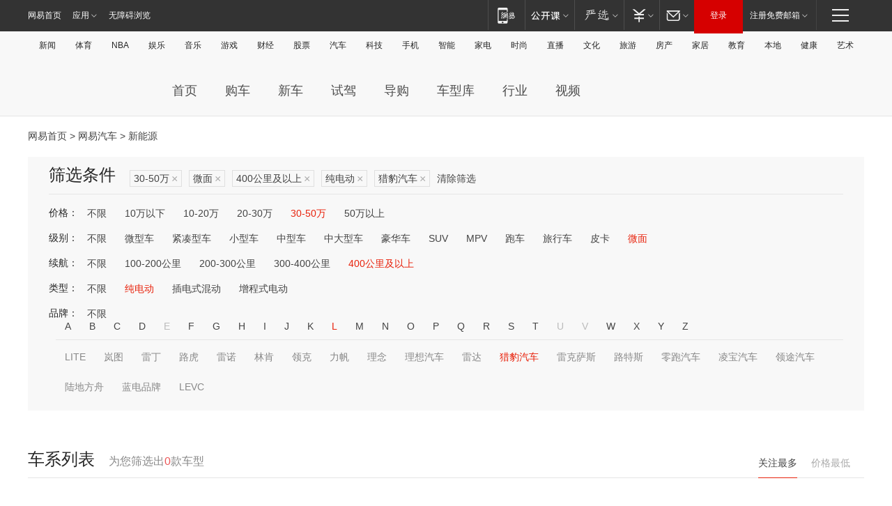

--- FILE ---
content_type: text/html;charset=GBK
request_url: http://product.auto.163.com/search_energy/brandName=1657@duration=above400@energy=electric@price=30-50@type=mb/
body_size: 13844
content:
<!DOCTYPE HTML>
<!--[if IE 6 ]> <html id="ne_wrap" class="ne_ua_ie6 ne_ua_ielte8"> <![endif]-->
<!--[if IE 7 ]> <html id="ne_wrap" class="ne_ua_ie7 ne_ua_ielte8"> <![endif]-->
<!--[if IE 8 ]> <html id="ne_wrap" class="ne_ua_ie8 ne_ua_ielte8"> <![endif]-->
<!--[if IE 9 ]> <html id="ne_wrap" class="ne_ua_ie9"> <![endif]-->
<!--[if (gte IE 10)|!(IE)]><!--> <html id="ne_wrap"> <!--<![endif]-->
<head>
    <meta charset="gbk">
    <title>新能源_网易汽车</title>
    <link rel="dns-prefetch" href="//static.ws.126.net">
    <meta name="keywords" content="汽车,汽车网,买车,购车,评测,导购,报价,对比,口碑,汽车报价,国产汽车,大众汽车,丰田汽车,本田汽车,日产汽车," />
    <meta name="description" content="网易汽车_易乐车生活:为您提供最新最全汽车导购,汽车报价,汽车图片,汽车行情,汽车试驾,汽车评测,是服务于购车人群的汽车资讯门户" />
    <script>!function(){window.isNs9=document.documentElement.className.indexOf('ns9')!=-1,nsClsName=' ns12';if(isNs9){return};if(/\?narrow/.test(location.search)||screen.width/10<128&&document.documentElement.clientWidth==screen.width){isNs9=true;nsClsName=' ns9';}document.documentElement.className+=nsClsName;}()</script>
<link href="https://static.ws.126.net/163/f2e/auto/auto.base.2021.css?v7" rel="stylesheet" />
<script src="//static.ws.126.net/163/frontend/libs/antanalysis.min.js"></script>
<script src="//static.ws.126.net/163/frontend/antnest/NTM-3LSDEVVJ-1.js" async="async"></script>
<script src="//static.ws.126.net/f2e/lib/js/ne.js"></script>
<script src="//static.ws.126.net/cnews/js/ntes_jslib_1.x.js" charset="gb2312"></script>
<link href="//static.ws.126.net/163/f2e/auto/product_pc/elec_search//static/css/elec_search.css?ipzgcq" rel="stylesheet"/>
</head>
<body>
<!-- 公共黑色顶部 -->
<!-- /special/ntes_common_model/nte_commonnav2019.html -->



<link rel="stylesheet" href="https://static.ws.126.net/163/f2e/commonnav2019/css/commonnav_headcss-fad753559b.css"/>
<!-- urs -->
<script _keep="true" src="https://urswebzj.nosdn.127.net/webzj_cdn101/message.js" type="text/javascript"></script>
<div class="ntes_nav_wrap" id="js_N_NTES_wrap">
  <div class="ntes-nav" id="js_N_nav">
    <div class="ntes-nav-main clearfix">
            <div class="c-fl" id="js_N_nav_left">
        <a class="ntes-nav-index-title ntes-nav-entry-wide c-fl" href="https://www.163.com/" title="网易首页">网易首页</a>
        <!-- 应用 -->
        <div class="js_N_navSelect ntes-nav-select ntes-nav-select-wide ntes-nav-app  c-fl">
          <a href="https://www.163.com/#f=topnav" class="ntes-nav-select-title ntes-nav-entry-bgblack JS_NTES_LOG_FE">应用
            <em class="ntes-nav-select-arr"></em>
          </a>
          <div class="ntes-nav-select-pop">
            <ul class="ntes-nav-select-list clearfix">
              <li>
                <a href="https://m.163.com/newsapp/#f=topnav">
                  <span>
                    <em class="ntes-nav-app-newsapp">网易新闻</em>
                  </span>
                </a>
              </li>
              <li>
                <a href="https://open.163.com/#f=topnav">
                  <span>
                    <em class="ntes-nav-app-open">网易公开课</em>
                  </span>
                </a>
              </li>
              <li>
                <a href="https://daxue.163.com/offline/download.html">
                  <span>
                    <em class="ntes-nav-app-gaokaozhiyuan">网易高考智愿</em>
                  </span>
                </a>
              </li>
              <li>
                <a href="https://hongcai.163.com/?from=pcsy-button">
                  <span>
                    <em class="ntes-nav-app-hongcai">网易红彩</em>
                  </span>
                </a>
              </li>
              <li>
                <a href="https://u.163.com/aosoutbdbd8">
                  <span>
                    <em class="ntes-nav-app-yanxuan">网易严选</em>
                  </span>
                </a>
              </li>
              <li>
                <a href="https://mail.163.com/client/dl.html?from=mail46">
                  <span>
                    <em class="ntes-nav-app-mail">邮箱大师</em>
                  </span>
                </a>
              </li>
              <li class="last">
                <a href="https://study.163.com/client/download.htm?from=163app&utm_source=163.com&utm_medium=web_app&utm_campaign=business">
                  <span>
                    <em class="ntes-nav-app-study">网易云课堂</em>
                  </span>
                </a>
              </li>
            </ul>
          </div>
        </div>
      </div>
      <div class="c-fr">
        <!-- 片段开始 -->
        <div class="ntes-nav-quick-navigation">
          <a rel="noreferrer"class="ntes-nav-quick-navigation-btn" id="js_N_ntes_nav_quick_navigation_btn" target="_self">
            <em>快速导航
              <span class="menu1"></span>
              <span class="menu2"></span>
              <span class="menu3"></span>
            </em>
          </a>
          <div class="ntes-quicknav-pop" id="js_N_ntes_quicknav_pop">
            <div class="ntes-quicknav-list">
              <div class="ntes-quicknav-content">
                <ul class="ntes-quicknav-column ntes-quicknav-column-1">
                  <li>
                    <h3>
                      <a href="https://news.163.com">新闻</a>
                    </h3>
                  </li>
                  <li>
                    <a href="https://news.163.com/domestic">国内</a>
                  </li>
                  <li>
                    <a href="https://news.163.com/world">国际</a>
                  </li>
                  <li>
                    <a href="https://view.163.com">评论</a>
                  </li>
                  <li>
                    <a href="https://war.163.com">军事</a>
                  </li>
                  <li>
                    <a href="https://news.163.com/special/wangsansanhome/">王三三</a>
                  </li>
                </ul>
                <ul class="ntes-quicknav-column ntes-quicknav-column-2">
                  <li>
                    <h3>
                      <a href="https://sports.163.com">体育</a>
                    </h3>
                  </li>
                  <li>
                    <a href="https://sports.163.com/nba">NBA</a>
                  </li>
                  <li>
                    <a href="https://sports.163.com/cba">CBA</a>
                  </li>
                  <li>
                    <a href="https://sports.163.com/allsports">综合</a>
                  </li>
                  <li>
                    <a href="https://sports.163.com/zc">中超</a>
                  </li>
                  <li>
                    <a href="https://sports.163.com/world">国际足球</a>
                  </li>
                  <li>
                    <a href="https://sports.163.com/yc">英超</a>
                  </li>
                  <li>
                    <a href="https://sports.163.com/xj">西甲</a>
                  </li>
                  <li>
                    <a href="https://sports.163.com/yj">意甲</a>
                  </li>
                </ul>
                <ul class="ntes-quicknav-column ntes-quicknav-column-3">
                  <li>
                    <h3>
                      <a href="https://ent.163.com">娱乐</a>
                    </h3>
                  </li>
                  <li>
                    <a href="https://ent.163.com/star">明星</a>
                  </li>
                  <li>
                    <a href="https://ent.163.com/photo">图片</a>
                  </li>
                  <li>
                    <a href="https://ent.163.com/movie">电影</a>
                  </li>
                  <li>
                    <a href="https://ent.163.com/tv">电视</a>
                  </li>
                  <li>
                    <a href="https://ent.163.com/music">音乐</a>
                  </li>
                  <li>
                    <a href="https://ent.163.com/special/gsbjb/">稿事编辑部</a>
                  </li>
                  <li>
                    <a href="https://ent.163.com/special/focus_ent/">娱乐FOCUS</a>
                  </li>
                </ul>
                <ul class="ntes-quicknav-column ntes-quicknav-column-4">
                  <li>
                    <h3>
                      <a href="https://money.163.com">财经</a>
                    </h3>
                  </li>
                  <li>
                    <a href="https://money.163.com/stock">股票</a>
                  </li>
                  <li>
                    <a href="http://quotes.money.163.com/stock">行情</a>
                  </li>
                  <li>
                    <a href="https://money.163.com/ipo">新股</a>
                  </li>
                  <li>
                    <a href="https://money.163.com/finance">金融</a>
                  </li>
                  <li>
                    <a href="https://money.163.com/fund">基金</a>
                  </li>
                  <li>
                    <a href="https://biz.163.com">商业</a>
                  </li>
                  <li>
                    <a href="https://money.163.com/licai">理财</a>
                  </li>
                </ul>
                <ul class="ntes-quicknav-column ntes-quicknav-column-5">
                  <li>
                    <h3>
                      <a href="https://auto.163.com">汽车</a>
                    </h3>
                  </li>
                  <li>
                    <a href="https://auto.163.com/buy">购车</a>
                  </li>
                  <li>
                    <a href="https://auto.163.com/depreciate">行情</a>
                  </li>
                  <li>
                    <a href="http://product.auto.163.com">车型库</a>
                  </li>
                  <li>
                    <a href="https://auto.163.com/elec">新能源</a>
                  </li>
                  <li>
                    <a href="https://auto.163.com/news">行业</a>
                  </li>
                </ul>
                <ul class="ntes-quicknav-column ntes-quicknav-column-6">
                  <li>
                    <h3>
                      <a href="https://tech.163.com">科技</a>
                    </h3>
                  </li>
                  <li>
                    <a href="https://tech.163.com/telecom/">通信</a>
                  </li>
                  <li>
                    <a href="https://tech.163.com/it">IT</a>
                  </li>
                  <li>
                    <a href="https://tech.163.com/internet">互联网</a>
                  </li>
                  <li>
                    <a href="https://tech.163.com/special/chzt">特别策划</a>
                  </li>
                  <li>
                    <a href="https://tech.163.com/smart/">网易智能</a>
                  </li>
                  <li>
                    <a href="https://hea.163.com/">家电</a>
                  </li>
                </ul>
                <ul class="ntes-quicknav-column ntes-quicknav-column-7">
                  <li>
                    <h3>
                      <a href="https://fashion.163.com">时尚</a>
                    </h3>
                  </li>
                  <li>
                    <a href="https://baby.163.com">亲子</a>
                  </li>
                  <li>
                    <a href="https://fashion.163.com/art">艺术</a>
                  </li>
                </ul>
                <ul class="ntes-quicknav-column ntes-quicknav-column-8">
                  <li>
                    <h3>
                      <a href="https://mobile.163.com">手机</a>
                      <span>/</span>
                      <a href="https://digi.163.com/">数码</a>
                    </h3>
                  </li>
                  <li>
                    <a href="https://tech.163.com/special/ydhlw">移动互联网</a>
                  </li>
                  <li>
                    <a href="https://mobile.163.com/special/jqkj_list/">惊奇科技</a>
                  </li>
                  <li>
                    <a href="https://mobile.163.com/special/cpshi_list/">易评机</a>
                  </li>
                </ul>
                <ul class="ntes-quicknav-column ntes-quicknav-column-9">
                  <li>
                    <h3>
                      <a href="https://house.163.com">房产</a>
                      <span>/</span>
                      <a href="https://home.163.com">家居</a>
                    </h3>
                  </li>
                  <li>
                    <a href="https://bj.house.163.com">北京房产</a>
                  </li>
                  <li>
                    <a href="https://sh.house.163.com">上海房产</a>
                  </li>
                  <li>
                    <a href="https://gz.house.163.com">广州房产</a>
                  </li>
                  <li>
                    <a href="https://house.163.com/city">全部分站</a>
                  </li>
                  <li>
                    <a href="https://xf.house.163.com">楼盘库</a>
                  </li>
                  <li>
                    <a href="https://home.163.com/jiaju/">家具</a>
                  </li>
                  <li>
                    <a href="https://home.163.com/weiyu/">卫浴</a>
                  </li>
                </ul>
                <ul class="ntes-quicknav-column ntes-quicknav-column-10">
                  <li>
                    <h3>
                      <a href="https://travel.163.com">旅游</a>
                    </h3>
                  </li>
                  <li>
                    <a href="https://travel.163.com/outdoor">自驾露营</a>
                  </li>
                  <li>
                    <a href="https://travel.163.com/food">美食</a>
                  </li>
                </ul>
                <ul class="ntes-quicknav-column ntes-quicknav-column-11">
                  <li>
                    <h3>
                      <a href="https://edu.163.com">教育</a>
                    </h3>
                  </li>
                  <li>
                    <a href="https://edu.163.com/yimin">移民</a>
                  </li>
                  <li>
                    <a href="https://edu.163.com/liuxue">留学</a>
                  </li>
                  <li>
                    <a href="https://edu.163.com/en">外语</a>
                  </li>
                  <li>
                    <a href="https://edu.163.com/gaokao">高考</a>
                  </li>
                </ul>
                <div class="ntes-nav-sitemap">
                  <a href="https://sitemap.163.com/">
                    <i></i>查看网易地图</a>
                </div>
              </div>
            </div>
          </div>
        </div>
        <div class="c-fr">
          <div class="c-fl" id="js_N_navLoginBefore">
            <div id="js_N_navHighlight" class="js_loginframe ntes-nav-login ntes-nav-login-normal">
              <a href="https://reg.163.com/" class="ntes-nav-login-title" id="js_N_nav_login_title">登录</a>
              <div class="ntes-nav-loginframe-pop" id="js_N_login_wrap">
                <!--加载登陆组件-->
              </div>
            </div>
            <div class="js_N_navSelect ntes-nav-select ntes-nav-select-wide  JS_NTES_LOG_FE c-fl">
              <a class="ntes-nav-select-title ntes-nav-select-title-register" href="https://mail.163.com/register/index.htm?from=163navi&regPage=163">注册免费邮箱
                <em class="ntes-nav-select-arr"></em>
              </a>
              <div class="ntes-nav-select-pop">
                <ul class="ntes-nav-select-list clearfix" style="width:210px;">
                  <li>
                    <a href="https://reg1.vip.163.com/newReg1/reg?from=new_topnav&utm_source=new_topnav">
                      <span style="width:190px;">注册VIP邮箱（特权邮箱，付费）</span>
                    </a>
                  </li>
                  <li class="last JS_NTES_LOG_FE">
                    <a href="https://mail.163.com/client/dl.html?from=mail46">
                      <span style="width:190px;">免费下载网易官方手机邮箱应用</span>
                    </a>
                  </li>
                </ul>
              </div>
            </div>
          </div>
          <div class="c-fl" id="js_N_navLoginAfter" style="display:none">
            <div id="js_N_logined_warp" class="js_N_navSelect ntes-nav-select ntes-nav-logined JS_NTES_LOG_FE">
              <a class="ntes-nav-select-title ntes-nav-logined-userinfo">
                <span id="js_N_navUsername" class="ntes-nav-logined-username"></span>
                <em class="ntes-nav-select-arr"></em>
              </a>
              <div id="js_login_suggest_wrap" class="ntes-nav-select-pop">
                <ul id="js_logined_suggest" class="ntes-nav-select-list clearfix"></ul>
              </div>
            </div>
            <a class="ntes-nav-entry-wide c-fl" target="_self" id="js_N_navLogout">安全退出</a>
          </div>
        </div>
        <ul class="ntes-nav-inside">
          <li>
            <div class="js_N_navSelect ntes-nav-select c-fl">
              <a href="https://www.163.com/newsapp/#f=163nav" class="ntes-nav-mobile-title ntes-nav-entry-bgblack">
                <em class="ntes-nav-entry-mobile">移动端</em>
              </a>
              <div class="qrcode-img">
                <a href="https://www.163.com/newsapp/#f=163nav">
                  <img src="//static.ws.126.net/f2e/include/common_nav/images/topapp.jpg">
                </a>
              </div>
            </div>
          </li>
          <li>
            <div class="js_N_navSelect ntes-nav-select c-fl">
              <a id="js_love_url" href="https://open.163.com/#ftopnav0" class="ntes-nav-select-title ntes-nav-select-title-huatian ntes-nav-entry-bgblack">
                <em class="ntes-nav-entry-huatian">网易公开课</em>
                <em class="ntes-nav-select-arr"></em>
                <span class="ntes-nav-msg">
                  <em class="ntes-nav-msg-num"></em>
                </span>
              </a>
              <div class="ntes-nav-select-pop ntes-nav-select-pop-huatian">
                <ul class="ntes-nav-select-list clearfix">
                  <li>
                    <a href="https://open.163.com/ted/#ftopnav1">
                      <span>TED</span>
                    </a>
                  </li>
                  <li>
                    <a href="https://open.163.com/cuvocw/#ftopnav2">
                      <span>中国大学视频公开课</span>
                    </a>
                  </li>
                  <li>
                    <a href="https://open.163.com/ocw/#ftopnav3">
                      <span>国际名校公开课</span>
                    </a>
                  </li>
                  <li>
                    <a href="https://open.163.com/appreciation/#ftopnav4">
                      <span>赏课·纪录片</span>
                    </a>
                  </li>
                  <li>
                    <a href="https://vip.open.163.com/#ftopnav5">
                      <span>付费精品课程</span>
                    </a>
                  </li>
                  <li>
                    <a href="https://open.163.com/special/School/beida.html#ftopnav6">
                      <span>北京大学公开课</span>
                    </a>
                  </li>
                  <li class="last">
                    <a href="https://open.163.com/newview/movie/courseintro?newurl=ME7HSJR07#ftopnav7">
                      <span>英语课程学习</span>
                    </a>
                  </li>
                </ul>
              </div>
            </div>
          </li>
          <li>
            <div class="js_N_navSelect ntes-nav-select c-fl">
              <a id="js_lofter_icon_url" href="https://you.163.com/?from=web_fc_menhu_xinrukou_1" class="ntes-nav-select-title ntes-nav-select-title-lofter ntes-nav-entry-bgblack">
                <em class="ntes-nav-entry-lofter">网易严选</em>
                <em class="ntes-nav-select-arr"></em>
                <span class="ntes-nav-msg" id="js_N_navLofterMsg">
                  <em class="ntes-nav-msg-num"></em>
                </span>
              </a>
              <div class="ntes-nav-select-pop ntes-nav-select-pop-lofter">
                <ul id="js_lofter_pop_url" class="ntes-nav-select-list clearfix">
                  <li>
                    <a href="https://act.you.163.com/act/pub/ABuyLQKNmKmK.html?from=out_ynzy_xinrukou_2">
                      <span>新人特价</span>
                    </a>
                  </li>
                  <li>
                    <a href="https://you.163.com/topic/v1/pub/Pew1KBH9Au.html?from=out_ynzy_xinrukou_3">
                      <span>9.9专区</span>
                    </a>
                  </li>
                  <li>
                    <a href="https://you.163.com/item/newItemRank?from=out_ynzy_xinrukou_4">
                      <span>新品热卖</span>
                    </a>
                  </li>
                  <li>
                    <a href="https://you.163.com/item/recommend?from=out_ynzy_xinrukou_5">
                      <span>人气好物</span>
                    </a>
                  </li>
                  <li>
                    <a href="https://you.163.com/item/list?categoryId=1005000&from=out_ynzy_xinrukou_7">
                      <span>居家生活</span>
                    </a>
                  </li>
                  <li>
                    <a href="https://you.163.com/item/list?categoryId=1010000&from=out_ynzy_xinrukou_8">
                      <span>服饰鞋包</span>
                    </a>
                  </li>
                  <li>
                    <a href="https://you.163.com/item/list?categoryId=1011000&from=out_ynzy_xinrukou_9">
                      <span>母婴亲子</span>
                    </a>
                  </li>
                  <li class="last">
                    <a href="https://you.163.com/item/list?categoryId=1005002&from=out_ynzy_xinrukou_10">
                      <span>美食酒水</span>
                    </a>
                  </li>
                </ul>
              </div>
            </div>
          </li>
          <li>
            <div class="js_N_navSelect ntes-nav-select c-fl">
              <a href="https://ecard.163.com/" class="ntes-nav-select-title
        ntes-nav-select-title-money ntes-nav-entry-bgblack">
                <em class="ntes-nav-entry-money">支付</em>
                <em class="ntes-nav-select-arr"></em>
              </a>
              <div class="ntes-nav-select-pop ntes-nav-select-pop-temp">
                <ul class="ntes-nav-select-list clearfix">
                  <li>
                    <a href="https://ecard.163.com/#f=topnav">
                      <span>一卡通充值</span>
                    </a>
                  </li>
                  <li>
                    <a href="https://ecard.163.com/script/index#f=topnav">
                      <span>一卡通购买</span>
                    </a>
                  </li>
                  <li>
                    <a href="https://epay.163.com/">
                      <span>我的网易支付</span>
                    </a>
                  </li>
                  <li>
                    <a href="https://3c.163.com/?from=wangyimenhu16">
                      <span>网易智造</span>
                    </a>
                  </li>
                  <li class="last">
                    <a href="https://globalpay.163.com/home">
                      <span>网易跨境支付</span>
                    </a>
                  </li>
                </ul>
              </div>
            </div>
          </li>
          <li>
            <div class="js_N_navSelect ntes-nav-select c-fl">
              <a id="js_mail_url" rel="noreferrer"class="ntes-nav-select-title
        ntes-nav-select-title-mail ntes-nav-entry-bgblack">
                <em class="ntes-nav-entry-mail">邮箱</em>
                <em class="ntes-nav-select-arr"></em>
                <span class="ntes-nav-msg" id="js_N_navMailMsg">
                  <em class="ntes-nav-msg-num" id="js_N_navMailMsgNum"></em>
                </span>
              </a>
              <div class="ntes-nav-select-pop ntes-nav-select-pop-mail">
                <ul class="ntes-nav-select-list clearfix">
                  <li>
                    <a href="https://email.163.com/#f=topnav">
                      <span>免费邮箱</span>
                    </a>
                  </li>
                  <li>
                    <a href="https://vipmail.163.com/#f=topnav">
                      <span>VIP邮箱</span>
                    </a>
                  </li>
                  <li>
                    <a href="https://qiye.163.com/?from=NetEase163top">
                      <span>企业邮箱</span>
                    </a>
                  </li>
                  <li>
                    <a href="https://mail.163.com/register/index.htm?from=ntes_nav&regPage=163">
                      <span>免费注册</span>
                    </a>
                  </li>
                  <li class="last">
                    <a href="https://mail.163.com/dashi/dlpro.html?from=mail46">
                      <span>客户端下载</span>
                    </a>
                  </li>
                </ul>
              </div>
            </div>
          </li>
        </ul>
      </div>
    </div>
  </div>
</div>
<script src="https://static.ws.126.net/163/f2e/commonnav2019/js/commonnav_headjs-d6073b0f5a.js"></script>


<div class="auto_header">
	<div class="container">
		<!-- 公共二级导航 -->
		<!-- /special/ntes_common_model/site_subnav2019.html -->

<div class="N-nav-channel JS_NTES_LOG_FE" data-module-name="xwwzy_11_headdaohang">
    <a class="first" href="https://news.163.com/">新闻</a><a href="https://sports.163.com/">体育</a><a href="https://sports.163.com/nba/">NBA</a><a href="https://ent.163.com/">娱乐</a><a href="https://ent.163.com/music/">音乐</a><a href="https://tech.163.com/game/">游戏</a><a href="https://money.163.com/">财经</a><a href="https://money.163.com/stock/">股票</a><a id="_link_auto" href="https://auto.163.com/">汽车</a><a href="https://tech.163.com/">科技</a><a href="https://mobile.163.com/">手机</a><a href="https://tech.163.com/smart/">智能</a><a href="https://hea.163.com/">家电</a><a href="https://fashion.163.com/">时尚</a><a href="https://v.163.com/">直播</a><a href="https://culture.163.com/">文化</a><a href="https://travel.163.com/">旅游</a><a id="houseUrl" href="https://house.163.com/">房产</a><a href="https://home.163.com/" id="homeUrl">家居</a><a href="https://edu.163.com/">教育</a><a id="_link_game" href="https://news.163.com/">本地</a><a href="https://jiankang.163.com/">健康</a><a class="last" href="https://art.163.com/">艺术</a>
</div>
<!-- 游戏替换为本地，并定向 0310-->
<!-- 配置定向城市 -->
<script type="text/javascript" _keep="true">
var HouseNavBendiTxt = {
    "province": [
        {
            "name": "北京市",
            "shortName": "北京",
            "url":"https://bj.news.163.com/"
        },
        {
            "name": "上海市",
            "shortName": "上海",
            "url":"https://sh.news.163.com/"
        },
        {
            "name": "天津市",
            "shortName": "天津",
            "url":"https://tj.news.163.com/"
        },
        {
            "name": "广东省",
            "shortName": "广东",
            "url":"https://gd.news.163.com/"
        },
        {
            "name": "江苏省",
            "shortName": "江苏",
            "url":"https://js.news.163.com/"
        },
        {
            "name": "浙江省",
            "shortName": "浙江",
            "url":"https://zj.news.163.com/"
        },
        {
            "name": "四川省",
            "shortName": "四川",
            "url":"https://sc.news.163.com/"
        },
        {
            "name": "黑龙江省",
            "shortName": "黑龙江",
            "url":"https://hlj.news.163.com/"
        },
        {
            "name": "吉林省",
            "shortName": "吉林",
            "url":"https://jl.news.163.com/"
        },
        {
            "name": "辽宁省",
            "shortName": "辽宁",
            "url":"https://liaoning.news.163.com/"
        },
        {
            "name": "内蒙古自治区",
            "shortName": "内蒙古",
            "url":"https://hhht.news.163.com/"
        },
        {
            "name": "河北省",
            "shortName": "河北",
            "url":"https://hebei.news.163.com/"
        },
        {
            "name": "河南省",
            "shortName": "河南",
            "url":"https://henan.163.com/"
        },
        {
            "name": "山东省",
            "shortName": "山东",
            "url":"https://sd.news.163.com/"
        },
        {
            "name": "陕西省",
            "shortName": "陕西",
            "url":"https://shanxi.news.163.com/"
        },
        {
            "name": "甘肃省",
            "shortName": "甘肃",
            "url":"https://gs.news.163.com/"
        },
        {
            "name": "宁夏回族自治区",
            "shortName": "宁夏",
            "url":"https://ningxia.news.163.com/"
        },
        {
            "name": "新疆维吾尔自治区",
            "shortName": "新疆",
            "url":"https://xj.news.163.com/"
        },
        {
            "name": "安徽省",
            "shortName": "安徽",
            "url":"https://ah.news.163.com/"
        },
        {
            "name": "福建省",
            "shortName": "福建",
            "url":"https://fj.news.163.com/"
        },
        {
            "name": "广西壮族自治区",
            "shortName": "广西",
            "url":"https://gx.news.163.com/"
        },
        {
            "name": "重庆市",
            "shortName": "重庆",
            "url":"https://chongqing.163.com/"
        },
        {
            "name": "湖北省",
            "shortName": "湖北",
            "url":"https://hb.news.163.com/"
        },
        {
            "name": "江西省",
            "shortName": "江西",
            "url":"https://jx.news.163.com/"
        },
        {
            "name": "海南省",
            "shortName": "海南",
            "url":"https://hn.news.163.com/"
        },
        {
            "name": "贵州省",
            "shortName": "贵州",
            "url":"https://gz.news.163.com/"
        },
        {
            "name": "云南省",
            "shortName": "云南",
            "url":"https://yn.news.163.com/"
        },
        {
            "name": "山西省",
            "shortName": "山西",
            "url":"https://sx.news.163.com"
        },
        {
            "name": "西藏自治区",
            "shortName": "北京",
            "url":"https://bj.news.163.com/"
        },
        {
            "name": "香港特别行政区",
            "shortName": "广东",
            "url":"https://gd.news.163.com/"
        },
        {
            "name": "澳门特别行政区",
            "shortName": "广东",
            "url":"https://gd.news.163.com/"
        },
        {
            "name": "台湾省",
            "shortName": "广东",
            "url":"https://gd.news.163.com/"
        },
        {
            "name": "天津市",
            "shortName": "北京",
            "url":"https://bj.news.163.com/"
        },
        {
            "name": "青海省",
            "shortName": "北京",
            "url":"https://bj.news.163.com/"
        }
    ],
    "city": [
        {
            "name": "大连市",
            "shortName": "大连",
            "url":"https://dl.news.163.com"
        },
        {
            "name": "青岛市",
            "shortName": "青岛",
            "url":"https://qingdao.news.163.com"
        },
        {
            "name": "宁波市",
            "shortName": "宁波",
            "url":"https://zj.news.163.com/ningbo/"
        },
        {
            "name": "厦门市",
            "shortName": "厦门",
            "url":"https://xiamen.news.163.com"
        },
        {
            "name": "深圳市",
            "shortName": "深圳",
            "url":"https://shenzhen.news.163.com/"
        }
    ],
    "defalt": {
            "name": "",
            "shortName": "本地",
            "url":"https://news.163.com/"
        }
};
</script>
<script type="text/javascript" _keep="true">
            (function(){
                //本地设置定向省份
                function setBendiName(){
                    var js_nav_bendi = document.getElementById("_link_game");
                    var cityname = "";
                    var cityurl = "";
                    var _loc = window.localAddress;
                    if(!js_nav_bendi)
                        return;
                    if(HouseNavBendiTxt.city && _loc){
                        var citylist = HouseNavBendiTxt.city;
                        var localcity = _loc.city;
                        for(var i=0;i<citylist.length;i++){
                            if(citylist[i].name.indexOf(localcity) != -1){
                                cityname = citylist[i].shortName;
                                cityurl = citylist[i].url;
                                break;
                            }
                        }
                    }
                    if(cityname == "" && cityurl == "" && HouseNavBendiTxt.province && _loc){
                        var provincelist = HouseNavBendiTxt.province;
                        var localprovince = _loc.province;
                        for(var i=0;i<provincelist.length;i++){
                            if(provincelist[i].name.indexOf(localprovince) != -1){
                                cityname = provincelist[i].shortName;
                                cityurl = provincelist[i].url;
                                break;
                            }
                        }
                    }
                    if(js_nav_bendi && cityname != "" && cityurl != ""){
                        js_nav_bendi.innerHTML = cityname;
                        js_nav_bendi.href = cityurl;
                    }
                    if(js_nav_bendi && cityname == "" && cityurl == ""){
                        js_nav_bendi.innerHTML = "本地";
                        js_nav_bendi.href = "https://news.163.com";
                    }
                }
                
                if(window.HouseNavBendiTxt && window.NTESCommonNavigator){
                    var utils = NTESCommonNavigator.utils;
                    utils.jsonp("https://ipservice.ws.126.net/locate/api/getLocByIp", {}, function(res){
                        if(res && res.result){
                            window.localAddress = res.result;
                            setBendiName();
                        }
                    });
                }
            })();
        </script>

		<!-- LOGO、搜索 -->
		<!-- <div class="auto-channel clearfix">
			<div class="auto_logo">
				<a href="https://auto.163.com/" title="网易汽车">网易汽车</a>
			</div> -->
			<!--include virtual="/auto_pc_common/auto_search.html" -->
		<!-- </div> -->

		<!-- 频道导航 -->
		<script>var currentNav = '新能源';</script>
		<!-- /special/sp/2016channel_menu.html -->

<div class="auto-nav">
  <div class="auto-logo"><img src="https://fps-pro.ws.126.net/fps-pro/frontends/auto_index_2025/index/images/auto_logo.png" alt="" /></div>
  <ul class="auto-nav-list">
    <li class="nav-item "><a href="https://auto.163.com/">首页</a></li>
    <li class="nav-item "><a href="https://auto.163.com/buy">购车</a></li>
    <li class="nav-item "><a href="https://auto.163.com/newcar">新车</a></li>
    <li class="nav-item "><a href="https://auto.163.com/test">试驾</a></li>
    <li class="nav-item "><a href="https://auto.163.com/guide">导购</a></li>
    <li class="nav-item "><a href="https://product.auto.163.com/#DQ2001">车型库</a></li>
    <li class="nav-item "><a href="https://auto.163.com/news">行业</a></li>
    <li class="nav-item "><a href="https://auto.163.com/video">视频</a></li>
  </ul>
</div>
<style>
  .auto-nav {
    width: 1200px;
    height: 36px;
    margin: 26px auto 18px auto;
  }
  .auto-nav .auto-logo {
    float: left;
    width: 167px;
    height: 36px;
  }
  .auto-nav .auto-logo img {
    background: transparent;
    width: 100%;
    height: 100%;
  }
  .auto-nav .auto-nav-list {
    float: left;
    margin-left: 20px;
  }
  .auto-nav .auto-nav-list .nav-item {
    float: left;
  }
  .auto-nav .auto-nav-list .nav-item a {
    display: block;
    padding: 0 20px;
    font-size: 18px;
    line-height: 36px;
    font-weight: 400;
    color: #4e4e4e;
	text-decoration: none;
  }
  .auto-nav .auto-nav-list .nav-item:hover a {
    background-color: #eee;
  }
  .auto-nav .auto-nav-list .nav-item.active a {
    color: #e10000;
  }
  .auto-nav .auto-nav-list .nav-item a.active {
    color: #e10000;
  }
</style>

<script>
	(function($){
		if($==undefined) return;
		var curNav = window['currentNav'];
		var tagA = $('.auto-nav .nav-item a');

		for (var i = 0; i < tagA.length; i++) {
			if(tagA[i].hostname=='auto.163.com') continue;
			if(curNav){
				if(tagA[i].innerHTML==curNav){
					$(tagA[i]).addClass('active');
					break;
				}
				continue;
			}
			if(tagA[i].hostname==location.hostname && location.pathname.indexOf(tagA[i].pathname)!=-1){
				$(tagA[i]).addClass('active');
				break;
			}
		}
	})(window['jQuery']||window['NE']);
</script>
	</div>
</div>

<div class="container clearfix">
    <!--  -->

    <!-- 面包屑 -->
    <div class="auto-cur-location">
        <a href="https://www.163.com/" title="网易首页">网易首页</a> &gt;
        <a href="https://auto.163.com/" title="网易汽车">网易汽车</a> &gt; 新能源
    </div>

    <!-- 筛选条件 -->
	<div class="search-box">
    <div class="hd">
        <p class="c-t">筛选条件</p>
        <div class="c-tag">
            <dl>
                                 <dd class="clearfix">                      
                                                    <a href="/search_energy/brandName=1657@duration=above400@energy=electric@type=mb/">30-50万<span>×</span></a>
                                                    <a href="/search_energy/brandName=1657@duration=above400@energy=electric@price=30-50/">微面<span>×</span></a>
                                                    <a href="/search_energy/brandName=1657@energy=electric@price=30-50@type=mb/">400公里及以上<span>×</span></a>
                                                    <a href="/search_energy/brandName=1657@duration=above400@price=30-50@type=mb/">纯电动<span>×</span></a>
                                                    <a href="/search_energy/duration=above400@energy=electric@price=30-50@type=mb/">猎豹汽车<span>×</span></a>
                                                <a class="empty" href="/search_energy/">清除筛选</a>
                 </dd>
                            </dl>
        </div>

        
    </div>

    <!-- 列表 -->
    <div class="bd j-search-bd">
        <input type="hidden" value="30-50" id="j-search-price">
        <input type="hidden" value="mb" id="j-search-type">
        <input type="hidden" value="above400" id="j-search-duration">        
        <input type="hidden" value="electric" id="j-search-energy">
        <input type="hidden" value="1657" id="j-search-brandName">
                        <dl>
            <dt>价格：</dt>
            <dd class="clearfix">            	
                            <a href="/search_energy/brandName=1657@duration=above400@energy=electric@type=mb/" >不限</a>
                            <a href="/search_energy/brandName=1657@duration=above400@energy=electric@price=below10@type=mb/" >10万以下</a>
                            <a href="/search_energy/brandName=1657@duration=above400@energy=electric@price=10-20@type=mb/" >10-20万</a>
                            <a href="/search_energy/brandName=1657@duration=above400@energy=electric@price=20-30@type=mb/" >20-30万</a>
                            <a href="/search_energy/brandName=1657@duration=above400@energy=electric@price=30-50@type=mb/" class="active">30-50万</a>
                            <a href="/search_energy/brandName=1657@duration=above400@energy=electric@price=above50@type=mb/" >50万以上</a>
                        </dd>
        </dl>
                              <dl>
            <dt>级别：</dt>
            <dd class="clearfix">            	
                            <a href="/search_energy/brandName=1657@duration=above400@energy=electric@price=30-50/" >不限</a>
                            <a href="/search_energy/brandName=1657@duration=above400@energy=electric@price=30-50@type=mini/" >微型车</a>
                            <a href="/search_energy/brandName=1657@duration=above400@energy=electric@price=30-50@type=compact/" >紧凑型车</a>
                            <a href="/search_energy/brandName=1657@duration=above400@energy=electric@price=30-50@type=smart/" >小型车</a>
                            <a href="/search_energy/brandName=1657@duration=above400@energy=electric@price=30-50@type=middle/" >中型车</a>
                            <a href="/search_energy/brandName=1657@duration=above400@energy=electric@price=30-50@type=large/" >中大型车</a>
                            <a href="/search_energy/brandName=1657@duration=above400@energy=electric@price=30-50@type=luxury/" >豪华车</a>
                            <a href="/search_energy/brandName=1657@duration=above400@energy=electric@price=30-50@type=suv/" >SUV</a>
                            <a href="/search_energy/brandName=1657@duration=above400@energy=electric@price=30-50@type=mpv/" >MPV</a>
                            <a href="/search_energy/brandName=1657@duration=above400@energy=electric@price=30-50@type=race/" >跑车</a>
                            <a href="/search_energy/brandName=1657@duration=above400@energy=electric@price=30-50@type=trav/" >旅行车</a>
                            <a href="/search_energy/brandName=1657@duration=above400@energy=electric@price=30-50@type=pcar/" >皮卡</a>
                            <a href="/search_energy/brandName=1657@duration=above400@energy=electric@price=30-50@type=mb/" class="active">微面</a>
                        </dd>
        </dl>
                              <dl>
            <dt>续航：</dt>
            <dd class="clearfix">            	
                            <a href="/search_energy/brandName=1657@energy=electric@price=30-50@type=mb/" >不限</a>
                            <a href="/search_energy/brandName=1657@duration=100-200@energy=electric@price=30-50@type=mb/" >100-200公里</a>
                            <a href="/search_energy/brandName=1657@duration=200-300@energy=electric@price=30-50@type=mb/" >200-300公里</a>
                            <a href="/search_energy/brandName=1657@duration=300-400@energy=electric@price=30-50@type=mb/" >300-400公里</a>
                            <a href="/search_energy/brandName=1657@duration=above400@energy=electric@price=30-50@type=mb/" class="active">400公里及以上</a>
                        </dd>
        </dl>
                              <dl>
            <dt>类型：</dt>
            <dd class="clearfix">            	
                            <a href="/search_energy/brandName=1657@duration=above400@price=30-50@type=mb/" >不限</a>
                            <a href="/search_energy/brandName=1657@duration=above400@energy=electric@price=30-50@type=mb/" class="active">纯电动</a>
                            <a href="/search_energy/brandName=1657@duration=above400@energy=plugh@price=30-50@type=mb/" >插电式混动</a>
                            <a href="/search_energy/brandName=1657@duration=above400@energy=zcse@price=30-50@type=mb/" >增程式电动</a>
                        </dd>
        </dl>
                              <dl>
            <dt>品牌：</dt>
            <dd class="clearfix">
            	                <a  href="/search_energy/duration=above400@energy=electric@price=30-50@type=mb/" >不限</a>                
                                <div class="a-list">
                    <div class="btn-letter">
                                        <a id="A" >A</a>
                                        <a id="B" >B</a>
                                        <a id="C" >C</a>
                                        <a id="D" >D</a>
                                        <a id="E"                         class="disable"
                    >E</a>
                                        <a id="F" >F</a>
                                        <a id="G" >G</a>
                                        <a id="H" >H</a>
                                        <a id="I" >I</a>
                                        <a id="J" >J</a>
                                        <a id="K" >K</a>
                                        <a id="L"                         class="active"
                    >L</a>
                                        <a id="M" >M</a>
                                        <a id="N" >N</a>
                                        <a id="O" >O</a>
                                        <a id="P" >P</a>
                                        <a id="Q" >Q</a>
                                        <a id="R" >R</a>
                                        <a id="S" >S</a>
                                        <a id="T" >T</a>
                                        <a id="U"                         class="disable"
                    >U</a>
                                        <a id="V"                         class="disable"
                    >V</a>
                                        <a id="W" >W</a>
                                        <a id="X" >X</a>
                                        <a id="Y" >Y</a>
                                        <a id="Z" >Z</a>
                                        </div>                                    
                    <div class="letter-cont">
                                                                        	<div class="item">
                                                                             <a href="/search_energy/brandName=20256@duration=above400@energy=electric@price=30-50@type=mb/" >AITO</a>                             
                                                     <a href="/search_energy/brandName=1685@duration=above400@energy=electric@price=30-50@type=mb/" >奥迪</a>                             
                                                     <a href="/search_energy/brandName=19021@duration=above400@energy=electric@price=30-50@type=mb/" >埃安</a>                             
                                                     <a href="/search_energy/brandName=19106@duration=above400@energy=electric@price=30-50@type=mb/" >爱驰</a>                             
                                                     <a href="/search_energy/brandName=20277@duration=above400@energy=electric@price=30-50@type=mb/" >阿维塔</a>                             
                                                     <a href="/search_energy/brandName=1684@duration=above400@energy=electric@price=30-50@type=mb/" >阿斯顿·马丁</a>                             
                                                     <a href="/search_energy/brandName=18719@duration=above400@energy=electric@price=30-50@type=mb/" >ARCFOX极狐</a>                             
                                                     <a href="/search_energy/brandName=18791@duration=above400@energy=electric@price=30-50@type=mb/" >艾康尼克</a>                             
                                                </div>                         
                                                                        	<div class="item">
                                                                             <a href="/search_energy/brandName=1694@duration=above400@energy=electric@price=30-50@type=mb/" >奔驰</a>                             
                                                     <a href="/search_energy/brandName=1686@duration=above400@energy=electric@price=30-50@type=mb/" >宝马</a>                             
                                                     <a href="/search_energy/brandName=15231@duration=above400@energy=electric@price=30-50@type=mb/" >宝骏</a>                             
                                                     <a href="/search_energy/brandName=1693@duration=above400@energy=electric@price=30-50@type=mb/" >保时捷</a>                             
                                                     <a href="/search_energy/brandName=1690@duration=above400@energy=electric@price=30-50@type=mb/" >别克</a>                             
                                                     <a href="/search_energy/brandName=1688@duration=above400@energy=electric@price=30-50@type=mb/" >本田</a>                             
                                                     <a href="/search_energy/brandName=1689@duration=above400@energy=electric@price=30-50@type=mb/" >标致</a>                             
                                                     <a href="/search_energy/brandName=1687@duration=above400@energy=electric@price=30-50@type=mb/" >奔腾</a>                             
                                                     <a href="/search_energy/brandName=18326@duration=above400@energy=electric@price=30-50@type=mb/" >宝沃</a>                             
                                                     <a href="/search_energy/brandName=1654@duration=above400@energy=electric@price=30-50@type=mb/" >比亚迪</a>                             
                                                     <a href="/search_energy/brandName=1691@duration=above400@energy=electric@price=30-50@type=mb/" >宾利</a>                             
                                                     <a href="/search_energy/brandName=16890@duration=above400@energy=electric@price=30-50@type=mb/" >北京汽车</a>                             
                                                     <a href="/search_energy/brandName=17951@duration=above400@energy=electric@price=30-50@type=mb/" >北汽新能源</a>                             
                                                     <a href="/search_energy/brandName=10096@duration=above400@energy=electric@price=30-50@type=mb/" >北汽制造</a>                             
                                                     <a href="/search_energy/brandName=1675@duration=above400@energy=electric@price=30-50@type=mb/" >北汽昌河</a>                             
                                                     <a href="/search_energy/brandName=16329@duration=above400@energy=electric@price=30-50@type=mb/" >北汽威旺</a>                             
                                                     <a href="/search_energy/brandName=19258@duration=above400@energy=electric@price=30-50@type=mb/" >北京清行</a>                             
                                                     <a href="/search_energy/brandName=16301@duration=above400@energy=electric@price=30-50@type=mb/" >宝马i</a>                             
                                                </div>                         
                                                                        	<div class="item">
                                                                             <a href="/search_energy/brandName=1653@duration=above400@energy=electric@price=30-50@type=mb/" >长城</a>                             
                                                     <a href="/search_energy/brandName=1695@duration=above400@energy=electric@price=30-50@type=mb/" >长安</a>                             
                                                     <a href="/search_energy/brandName=20316@duration=above400@energy=electric@price=30-50@type=mb/" >长安深蓝</a>                             
                                                     <a href="/search_energy/brandName=19620@duration=above400@energy=electric@price=30-50@type=mb/" >长安新能源</a>                             
                                                     <a href="/search_energy/brandName=16159@duration=above400@energy=electric@price=30-50@type=mb/" >长安欧尚</a>                             
                                                     <a href="/search_energy/brandName=18849@duration=above400@energy=electric@price=30-50@type=mb/" >长安凯程</a>                             
                                                     <a href="/search_energy/brandName=20092@duration=above400@energy=electric@price=30-50@type=mb/" >创维汽车</a>                             
                                                     <a href="/search_energy/brandName=18057@duration=above400@energy=electric@price=30-50@type=mb/" >成功</a>                             
                                                     <a href="/search_energy/brandName=20494@duration=above400@energy=electric@price=30-50@type=mb/" >长安启源</a>                             
                                                </div>                         
                                                                        	<div class="item">
                                                                             <a href="/search_energy/brandName=16658@duration=above400@energy=electric@price=30-50@type=mb/" >DS</a>                             
                                                     <a href="/search_energy/brandName=1698@duration=above400@energy=electric@price=30-50@type=mb/" >大众</a>                             
                                                     <a href="/search_energy/brandName=1662@duration=above400@energy=electric@price=30-50@type=mb/" >东南</a>                             
                                                     <a href="/search_energy/brandName=1700@duration=above400@energy=electric@price=30-50@type=mb/" >东风</a>                             
                                                     <a href="/search_energy/brandName=16019@duration=above400@energy=electric@price=30-50@type=mb/" >东风日产启辰</a>                             
                                                     <a href="/search_energy/brandName=4888@duration=above400@energy=electric@price=30-50@type=mb/" >东风风神</a>                             
                                                     <a href="/search_energy/brandName=16619@duration=above400@energy=electric@price=30-50@type=mb/" >东风风行</a>                             
                                                     <a href="/search_energy/brandName=18490@duration=above400@energy=electric@price=30-50@type=mb/" >东风风光</a>                             
                                                     <a href="/search_energy/brandName=18217@duration=above400@energy=electric@price=30-50@type=mb/" >东风小康</a>                             
                                                     <a href="/search_energy/brandName=19417@duration=above400@energy=electric@price=30-50@type=mb/" >东风富康</a>                             
                                                     <a href="/search_energy/brandName=20311@duration=above400@energy=electric@price=30-50@type=mb/" >东风纳米</a>                             
                                                     <a href="/search_energy/brandName=20034@duration=above400@energy=electric@price=30-50@type=mb/" >大运汽车</a>                             
                                                     <a href="/search_energy/brandName=20166@duration=above400@energy=electric@price=30-50@type=mb/" >电动屋</a>                             
                                                     <a href="/search_energy/brandName=18961@duration=above400@energy=electric@price=30-50@type=mb/" >电咖</a>                             
                                                     <a href="/search_energy/brandName=19378@duration=above400@energy=electric@price=30-50@type=mb/" >大乘汽车</a>                             
                                                     <a href="/search_energy/brandName=20529@duration=above400@energy=electric@price=30-50@type=mb/" >东风奕派</a>                             
                                                </div>                         
                                                                        	<div class="item">
                                                                        </div>                         
                                                                        	<div class="item">
                                                                             <a href="/search_energy/brandName=1703@duration=above400@energy=electric@price=30-50@type=mb/" >丰田</a>                             
                                                     <a href="/search_energy/brandName=1704@duration=above400@energy=electric@price=30-50@type=mb/" >福特</a>                             
                                                     <a href="/search_energy/brandName=19906@duration=above400@energy=electric@price=30-50@type=mb/" >飞凡汽车</a>                             
                                                     <a href="/search_energy/brandName=1751@duration=above400@energy=electric@price=30-50@type=mb/" >法拉利</a>                             
                                                     <a href="/search_energy/brandName=1705@duration=above400@energy=electric@price=30-50@type=mb/" >福田</a>                             
                                                     <a href="/search_energy/brandName=19793@duration=above400@energy=electric@price=30-50@type=mb/" >睿蓝汽车</a>                             
                                                     <a href="/search_energy/brandName=17379@duration=above400@energy=electric@price=30-50@type=mb/" >福汽启腾</a>                             
                                                     <a href="/search_energy/brandName=20488@duration=above400@energy=electric@price=30-50@type=mb/" >方程豹</a>                             
                                                </div>                         
                                                                        	<div class="item">
                                                                             <a href="/search_energy/brandName=16744@duration=above400@energy=electric@price=30-50@type=mb/" >观致</a>                             
                                                     <a href="/search_energy/brandName=3219@duration=above400@energy=electric@price=30-50@type=mb/" >广汽传祺</a>                             
                                                     <a href="/search_energy/brandName=19119@duration=above400@energy=electric@price=30-50@type=mb/" >广汽集团</a>                             
                                                     <a href="/search_energy/brandName=19669@duration=above400@energy=electric@price=30-50@type=mb/" >高合汽车</a>                             
                                                     <a href="/search_energy/brandName=18978@duration=above400@energy=electric@price=30-50@type=mb/" >国金汽车</a>                             
                                                     <a href="/search_energy/brandName=19536@duration=above400@energy=electric@price=30-50@type=mb/" >国机智骏</a>                             
                                                </div>                         
                                                                        	<div class="item">
                                                                             <a href="/search_energy/brandName=17027@duration=above400@energy=electric@price=30-50@type=mb/" >哈弗</a>                             
                                                     <a href="/search_energy/brandName=1639@duration=above400@energy=electric@price=30-50@type=mb/" >海马</a>                             
                                                     <a href="/search_energy/brandName=1707@duration=above400@energy=electric@price=30-50@type=mb/" >红旗</a>                             
                                                     <a href="/search_energy/brandName=18564@duration=above400@energy=electric@price=30-50@type=mb/" >华泰新能源</a>                             
                                                     <a href="/search_energy/brandName=19623@duration=above400@energy=electric@price=30-50@type=mb/" >合创</a>                             
                                                     <a href="/search_energy/brandName=19844@duration=above400@energy=electric@price=30-50@type=mb/" >恒驰</a>                             
                                                     <a href="/search_energy/brandName=18556@duration=above400@energy=electric@price=30-50@type=mb/" >汉腾汽车</a>                             
                                                     <a href="/search_energy/brandName=19266@duration=above400@energy=electric@price=30-50@type=mb/" >红星汽车</a>                             
                                                     <a href="/search_energy/brandName=17070@duration=above400@energy=electric@price=30-50@type=mb/" >华骐</a>                             
                                                     <a href="/search_energy/brandName=20128@duration=above400@energy=electric@price=30-50@type=mb/" >华晨新日</a>                             
                                                     <a href="/search_energy/brandName=20472@duration=above400@energy=electric@price=30-50@type=mb/" >昊铂</a>                             
                                                     <a href="/search_energy/brandName=19314@duration=above400@energy=electric@price=30-50@type=mb/" >合众新能源</a>                             
                                                </div>                         
                                                                        	<div class="item">
                                                                             <a href="/search_energy/brandName=20546@duration=above400@energy=electric@price=30-50@type=mb/" >iCAR</a>                             
                                                </div>                         
                                                                        	<div class="item">
                                                                             <a href="/search_energy/brandName=1710@duration=above400@energy=electric@price=30-50@type=mb/" >Jeep</a>                             
                                                     <a href="/search_energy/brandName=1666@duration=above400@energy=electric@price=30-50@type=mb/" >吉利</a>                             
                                                     <a href="/search_energy/brandName=19531@duration=above400@energy=electric@price=30-50@type=mb/" >几何</a>                             
                                                     <a href="/search_energy/brandName=20047@duration=above400@energy=electric@price=30-50@type=mb/" >极氪</a>                             
                                                     <a href="/search_energy/brandName=1711@duration=above400@energy=electric@price=30-50@type=mb/" >捷豹</a>                             
                                                     <a href="/search_energy/brandName=19036@duration=above400@energy=electric@price=30-50@type=mb/" >捷途</a>                             
                                                     <a href="/search_energy/brandName=1648@duration=above400@energy=electric@price=30-50@type=mb/" >江淮</a>                             
                                                     <a href="/search_energy/brandName=18833@duration=above400@energy=electric@price=30-50@type=mb/" >奇点</a>                             
                                                     <a href="/search_energy/brandName=1712@duration=above400@energy=electric@price=30-50@type=mb/" >金杯</a>                             
                                                     <a href="/search_energy/brandName=20051@duration=above400@energy=electric@price=30-50@type=mb/" >捷尼赛思</a>                             
                                                     <a href="/search_energy/brandName=1848@duration=above400@energy=electric@price=30-50@type=mb/" >江铃</a>                             
                                                     <a href="/search_energy/brandName=19125@duration=above400@energy=electric@price=30-50@type=mb/" >江铃集团新能源</a>                             
                                                     <a href="/search_energy/brandName=20409@duration=above400@energy=electric@price=30-50@type=mb/" >吉利银河</a>                             
                                                     <a href="/search_energy/brandName=20282@duration=above400@energy=electric@price=30-50@type=mb/" >集度</a>                             
                                                </div>                         
                                                                        	<div class="item">
                                                                             <a href="/search_energy/brandName=1714@duration=above400@energy=electric@price=30-50@type=mb/" >凯迪拉克</a>                             
                                                     <a href="/search_energy/brandName=1716@duration=above400@energy=electric@price=30-50@type=mb/" >克莱斯勒</a>                             
                                                     <a href="/search_energy/brandName=18035@duration=above400@energy=electric@price=30-50@type=mb/" >凯翼</a>                             
                                                     <a href="/search_energy/brandName=1674@duration=above400@energy=electric@price=30-50@type=mb/" >开瑞</a>                             
                                                     <a href="/search_energy/brandName=18319@duration=above400@energy=electric@price=30-50@type=mb/" >卡威</a>                             
                                                </div>                         
                                                                        	<div class="item current">
                                                                             <a href="/search_energy/brandName=19304@duration=above400@energy=electric@price=30-50@type=mb/" >LITE</a>                             
                                                     <a href="/search_energy/brandName=19890@duration=above400@energy=electric@price=30-50@type=mb/" >岚图</a>                             
                                                     <a href="/search_energy/brandName=18611@duration=above400@energy=electric@price=30-50@type=mb/" >雷丁</a>                             
                                                     <a href="/search_energy/brandName=1724@duration=above400@energy=electric@price=30-50@type=mb/" >路虎</a>                             
                                                     <a href="/search_energy/brandName=1720@duration=above400@energy=electric@price=30-50@type=mb/" >雷诺</a>                             
                                                     <a href="/search_energy/brandName=1722@duration=above400@energy=electric@price=30-50@type=mb/" >林肯</a>                             
                                                     <a href="/search_energy/brandName=18667@duration=above400@energy=electric@price=30-50@type=mb/" >领克</a>                             
                                                     <a href="/search_energy/brandName=1649@duration=above400@energy=electric@price=30-50@type=mb/" >力帆</a>                             
                                                     <a href="/search_energy/brandName=3435@duration=above400@energy=electric@price=30-50@type=mb/" >理念</a>                             
                                                     <a href="/search_energy/brandName=19399@duration=above400@energy=electric@price=30-50@type=mb/" >理想汽车</a>                             
                                                     <a href="/search_energy/brandName=20481@duration=above400@energy=electric@price=30-50@type=mb/" >雷达</a>                             
                                                     <a href="/search_energy/brandName=1657@duration=above400@energy=electric@price=30-50@type=mb/" class="active">猎豹汽车</a>                             
                                                     <a href="/search_energy/brandName=1719@duration=above400@energy=electric@price=30-50@type=mb/" >雷克萨斯</a>                             
                                                     <a href="/search_energy/brandName=1721@duration=above400@energy=electric@price=30-50@type=mb/" >路特斯</a>                             
                                                     <a href="/search_energy/brandName=19253@duration=above400@energy=electric@price=30-50@type=mb/" >零跑汽车</a>                             
                                                     <a href="/search_energy/brandName=20249@duration=above400@energy=electric@price=30-50@type=mb/" >凌宝汽车</a>                             
                                                     <a href="/search_energy/brandName=19443@duration=above400@energy=electric@price=30-50@type=mb/" >领途汽车</a>                             
                                                     <a href="/search_energy/brandName=17177@duration=above400@energy=electric@price=30-50@type=mb/" >陆地方舟</a>                             
                                                     <a href="/search_energy/brandName=20419@duration=above400@energy=electric@price=30-50@type=mb/" >蓝电品牌</a>                             
                                                     <a href="/search_energy/brandName=20540@duration=above400@energy=electric@price=30-50@type=mb/" >LEVC</a>                             
                                                </div>                         
                                                                        	<div class="item">
                                                                             <a href="/search_energy/brandName=1725@duration=above400@energy=electric@price=30-50@type=mb/" >名爵</a>                             
                                                     <a href="/search_energy/brandName=16422@duration=above400@energy=electric@price=30-50@type=mb/" >迈凯伦</a>                             
                                                     <a href="/search_energy/brandName=20136@duration=above400@energy=electric@price=30-50@type=mb/" >摩登汽车</a>                             
                                                </div>                         
                                                                        	<div class="item">
                                                                             <a href="/search_energy/brandName=19287@duration=above400@energy=electric@price=30-50@type=mb/" >哪吒汽车</a>                             
                                                     <a href="/search_energy/brandName=19318@duration=above400@energy=electric@price=30-50@type=mb/" >NEVS</a>                             
                                                     <a href="/search_energy/brandName=16240@duration=above400@energy=electric@price=30-50@type=mb/" >纳智捷</a>                             
                                                </div>                         
                                                                        	<div class="item">
                                                                             <a href="/search_energy/brandName=19112@duration=above400@energy=electric@price=30-50@type=mb/" >欧拉</a>                             
                                                     <a href="/search_energy/brandName=19323@duration=above400@energy=electric@price=30-50@type=mb/" >欧联汽车</a>                             
                                                </div>                         
                                                                        	<div class="item">
                                                                             <a href="/search_energy/brandName=18982@duration=above400@energy=electric@price=30-50@type=mb/" >Polestar极星</a>                             
                                                     <a href="/search_energy/brandName=20122@duration=above400@energy=electric@price=30-50@type=mb/" >朋克汽车</a>                             
                                                </div>                         
                                                                        	<div class="item">
                                                                             <a href="/search_energy/brandName=1733@duration=above400@energy=electric@price=30-50@type=mb/" >起亚</a>                             
                                                     <a href="/search_energy/brandName=1671@duration=above400@energy=electric@price=30-50@type=mb/" >奇瑞</a>                             
                                                     <a href="/search_energy/brandName=20196@duration=above400@energy=electric@price=30-50@type=mb/" >奇瑞新能源</a>                             
                                                     <a href="/search_energy/brandName=18211@duration=above400@energy=electric@price=30-50@type=mb/" >前途</a>                             
                                                     <a href="/search_energy/brandName=18639@duration=above400@energy=electric@price=30-50@type=mb/" >全球鹰</a>                             
                                                </div>                         
                                                                        	<div class="item">
                                                                             <a href="/search_energy/brandName=1734@duration=above400@energy=electric@price=30-50@type=mb/" >日产</a>                             
                                                     <a href="/search_energy/brandName=1941@duration=above400@energy=electric@price=30-50@type=mb/" >荣威</a>                             
                                                </div>                         
                                                                        	<div class="item">
                                                                             <a href="/search_energy/brandName=1713@duration=above400@energy=electric@price=30-50@type=mb/" >smart</a>                             
                                                     <a href="/search_energy/brandName=1738@duration=above400@energy=electric@price=30-50@type=mb/" >三菱</a>                             
                                                     <a href="/search_energy/brandName=19150@duration=above400@energy=electric@price=30-50@type=mb/" >思皓</a>                             
                                                     <a href="/search_energy/brandName=18625@duration=above400@energy=electric@price=30-50@type=mb/" >斯威汽车</a>                             
                                                     <a href="/search_energy/brandName=20108@duration=above400@energy=electric@price=30-50@type=mb/" >松散机车</a>                             
                                                     <a href="/search_energy/brandName=16565@duration=above400@energy=electric@price=30-50@type=mb/" >上汽MAXUS</a>                             
                                                     <a href="/search_energy/brandName=19080@duration=above400@energy=electric@price=30-50@type=mb/" >SERES赛力斯</a>                             
                                                     <a href="/search_energy/brandName=18410@duration=above400@energy=electric@price=30-50@type=mb/" >赛麟</a>                             
                                                     <a href="/search_energy/brandName=19016@duration=above400@energy=electric@price=30-50@type=mb/" >陕西通家</a>                             
                                                </div>                         
                                                                        	<div class="item">
                                                                             <a href="/search_energy/brandName=20074@duration=above400@energy=electric@price=30-50@type=mb/" >坦克</a>                             
                                                     <a href="/search_energy/brandName=16620@duration=above400@energy=electric@price=30-50@type=mb/" >腾势</a>                             
                                                     <a href="/search_energy/brandName=16983@duration=above400@energy=electric@price=30-50@type=mb/" >特斯拉</a>                             
                                                     <a href="/search_energy/brandName=19412@duration=above400@energy=electric@price=30-50@type=mb/" >天际汽车</a>                             
                                                     <a href="/search_energy/brandName=19796@duration=above400@energy=electric@price=30-50@type=mb/" >天美汽车</a>                             
                                                </div>                         
                                                                        	<div class="item">
                                                                        </div>                         
                                                                        	<div class="item">
                                                                        </div>                         
                                                                        	<div class="item">
                                                                             <a href="/search_energy/brandName=18681@duration=above400@energy=electric@price=30-50@type=mb/" >魏牌</a>                             
                                                     <a href="/search_energy/brandName=18698@duration=above400@energy=electric@price=30-50@type=mb/" >蔚来</a>                             
                                                     <a href="/search_energy/brandName=3365@duration=above400@energy=electric@price=30-50@type=mb/" >五菱</a>                             
                                                     <a href="/search_energy/brandName=1747@duration=above400@energy=electric@price=30-50@type=mb/" >沃尔沃</a>                             
                                                     <a href="/search_energy/brandName=18997@duration=above400@energy=electric@price=30-50@type=mb/" >威马汽车</a>                             
                                                     <a href="/search_energy/brandName=17349@duration=above400@energy=electric@price=30-50@type=mb/" >潍柴英致</a>                             
                                                </div>                         
                                                                        	<div class="item">
                                                                             <a href="/search_energy/brandName=1752@duration=above400@energy=electric@price=30-50@type=mb/" >现代</a>                             
                                                     <a href="/search_energy/brandName=19425@duration=above400@energy=electric@price=30-50@type=mb/" >星途</a>                             
                                                     <a href="/search_energy/brandName=19096@duration=above400@energy=electric@price=30-50@type=mb/" >新特</a>                             
                                                     <a href="/search_energy/brandName=19002@duration=above400@energy=electric@price=30-50@type=mb/" >小鹏汽车</a>                             
                                                     <a href="/search_energy/brandName=1756@duration=above400@energy=electric@price=30-50@type=mb/" >雪铁龙</a>                             
                                                     <a href="/search_energy/brandName=1755@duration=above400@energy=electric@price=30-50@type=mb/" >雪佛兰</a>                             
                                                     <a href="/search_energy/brandName=19302@duration=above400@energy=electric@price=30-50@type=mb/" >鑫源汽车</a>                             
                                                     <a href="/search_energy/brandName=20519@duration=above400@energy=electric@price=30-50@type=mb/" >小米汽车</a>                             
                                                </div>                         
                                                                        	<div class="item">
                                                                             <a href="/search_energy/brandName=20431@duration=above400@energy=electric@price=30-50@type=mb/" >仰望</a>                             
                                                     <a href="/search_energy/brandName=18819@duration=above400@energy=electric@price=30-50@type=mb/" >云度</a>                             
                                                     <a href="/search_energy/brandName=1889@duration=above400@energy=electric@price=30-50@type=mb/" >一汽</a>                             
                                                     <a href="/search_energy/brandName=1696@duration=above400@energy=electric@price=30-50@type=mb/" >野马汽车</a>                             
                                                     <a href="/search_energy/brandName=18930@duration=above400@energy=electric@price=30-50@type=mb/" >裕路汽车</a>                             
                                                     <a href="/search_energy/brandName=18938@duration=above400@energy=electric@price=30-50@type=mb/" >御捷新能源</a>                             
                                                </div>                         
                                                                        	<div class="item">
                                                                             <a href="/search_energy/brandName=1759@duration=above400@energy=electric@price=30-50@type=mb/" >中华</a>                             
                                                     <a href="/search_energy/brandName=1613@duration=above400@energy=electric@price=30-50@type=mb/" >众泰</a>                             
                                                     <a href="/search_energy/brandName=18824@duration=above400@energy=electric@price=30-50@type=mb/" >正道</a>                             
                                                     <a href="/search_energy/brandName=19964@duration=above400@energy=electric@price=30-50@type=mb/" >智己汽车</a>                             
                                                     <a href="/search_energy/brandName=17050@duration=above400@energy=electric@price=30-50@type=mb/" >之诺</a>                             
                                                     <a href="/search_energy/brandName=18243@duration=above400@energy=electric@price=30-50@type=mb/" >知豆</a>                             
                                                     <a href="/search_energy/brandName=20267@duration=above400@energy=electric@price=30-50@type=mb/" >自游家</a>                             
                                                </div>                         
                                            </div>
                </div>
            </dd>
        </dl>
                  </div>
</div>
    <!-- 车系列表 -->
    <div class="hot-search-box mod-product">
        <div class="hd">
            <div class="title">
                <p class="c">车系列表<span>为您筛选出<em>0</em>款车型</span></p>
                <i class="i-line"></i>
                <div class="tab">
                    <i class="line_move"></i>
                    <ul>
                        <li class="active">关注最多</li>
                        <li >价格最低</li>
                    </ul>
                </div>
            </div>
        </div>
        <div class="bd">
            <div class="c-bd">
								                    <div class="item-cont">
                        <div class="j-no-result">哎呀，没找到符合条件的新能源车，换个条件再试试吧~</div>
                    </div>
				            </div>
        </div>
    </div>

</div>
<script id="j-temp-product" type="text/html">
    {{each list value i}}
    <li>
        <p class="photo">
            <a href="/series/{{value.autoid}}.html" target="_blank">
                <img src="{{value.white_photo}}" alt="{{value.name}}" title="{{value.name}}">
            </a>
        </p>
        <p class="title"><a href="/series/{{value.autoid}}.html" data-series-id="{{value.autoid}}" target="_blank">{{value.name}}</a></p>
        <div class="prices">报价：<span><em>{{value.price_min}}万</em>起</span><a target="_blank" href="{{value.xunjia_url}}" class="btn">询底价</a></div>
        <p class="guide">指导价：{{value.price_range}}万</p>
        {{if value.duration_max > 1 }}
        <div class="tips-box">
            <span class="tips tips-xny">{{value.duration_max}}<em>KM</em></span>
        </div>
        {{/if}}
    </li>
    {{/each}}
</script>

<!-- /special/sp/foot_nav2016.html -->
<div class="auto_footer" style="height: 150px;">
      <div class="af_area clearfix">
        <div class="ns_pot_logo">
          <a href="https://auto.163.com" title="网易汽车"></a>
        </div>
        <div class="ns_pot_list">
          <h4><a href="https://auto.163.com/buy/">购车</a></h4>
          <ul class="clearfix">
            <li><a href="https://auto.163.com/newcar">新车资讯</a></li>
            <!-- <li><a href="https://product.auto.163.com/newcar">新车日历</a></li> -->
            <li><a href="https://auto.163.com/test">试驾评测</a></li>
            <!-- <li><a href="https://auto.163.com/depreciate">车市行情</a></li> -->
            <li><a href="https://auto.163.com/guide">汽车导购</a></li>
            <li><a href="https://auto.163.com/special/yxev/">严选EV</a></li>
          </ul>
         
        </div>
        <div class="ns_pot_list">
           <h4><a href="https://auto.163.com/news">行业</a></h4>
          <ul class="clearfix">
            <li>
              <a href="https://auto.163.com/special/2016carnews/">汽车新闻</a>
            </li>
            <li>
              <a href="https://auto.163.com/special/2016newsmoving/">行业动态</a>
            </li>
            <li>
              <a href="https://auto.163.com/special/toptalknew/">访谈声音</a>
            </li>
          </ul>
          <!-- <h4>车型库</h4>
          <ul class="clearfix">
            <li><a href="https://product.auto.163.com/#TY0002">选车中心</a></li>
            <li><a href="https://product.auto.163.com/picture/">汽车图库</a></li>
            <li><a href="https://dealers.auto.163.com/search/">经销商</a></li>
          </ul>
          <h4>特色栏目</h4>
          <ul class="clearfix">
            <li><a href="https://auto.163.com/video">原创视频</a></li>
            <li><a href="https://auto.163.com/special/auto_original_page_2021/">汽车热点</a></li>
            <li><a href="https://auto.163.com/special/jtpchz/">静态图解</a></li>
            <li><a href="https://auto.163.com/elec">新能源</a></li>
            <li><a href="https://auto.163.com/special/yxev/">严选EV</a></li>
            <li><a href="https://auto.163.com/special/jsdjthz/">黑科技</a></li>
          </ul> -->
        </div>
        <div class="ns_pot_bar">
          <div class="ns-pot-share clearfix">
            <a class="ft_icons ic_lofter_ft" href="https://www.lofter.com/?act=qb163rk_20141031_03"></a>
            <a class="ft_icons ic_mail_ft" href="https://email.163.com/"></a>
            <a
              class="ic_cloudapp_ft"
              href="https://study.163.com/?utm_source=163.com&amp;utm_medium=web_bottomlogo&amp;utm_campaign=business"
            ></a>
            <div class="ic_newsapp_ft">
              <a href="https://www.163.com/newsapp/#f=down" class="ft_icons"></a>
            </div>
          </div>
        </div>
      </div>
    </div>
<!-- /special/ntes_common_model/site_foot2019.html -->


<div class="N-nav-bottom">
    <div class="N-nav-bottom-main">
        <div class="ntes_foot_link">
            <span class="N-nav-bottom-copyright"><span class="N-nav-bottom-copyright-icon">&copy;</span> 1997-2023 网易公司版权所有</span>
            <a href="https://corp.163.com/">About NetEase</a> |
            <a href="https://corp.163.com/gb/about/overview.html">公司简介</a> |
            <a href="https://corp.163.com/gb/contactus.html">联系方法</a> |
            <a href="https://corp.163.com/gb/job/job.html">招聘信息</a> |
            <a href="https://help.163.com/">客户服务</a> |
            <a href="https://corp.163.com/gb/legal.html">隐私政策</a> |
            <a href="http://emarketing.163.com/">广告服务</a> |
           <!--  <a ne-role="feedBackLink" ne-click="handleFeedBackLinkClick()" href="http://www.163.com/special/0077450P/feedback_window.html" class="ne_foot_feedback_link">意见反馈</a> | -->
            <a href="http://jubao.aq.163.com/">不良信息举报 Complaint Center</a> |
            <a href="https://jubao.163.com/">廉正举报</a>
        </div>
    </div>
</div>
<script>
if (/closetie/.test(window.location.search)) {
  function addNewStyle(newStyle) {
    var styleElement = document.getElementById('styles_js');
    if (!styleElement) {
      styleElement = document.createElement('style');
      styleElement.type = 'text/css';
      styleElement.id = 'styles_js';
      document.getElementsByTagName('head')[0].appendChild(styleElement);
    }
    styleElement.appendChild(document.createTextNode(newStyle));
  }
  addNewStyle('.tie-area, .comment-wrap, .ep-tie-top {display: none !important;} .post_comment {opacity: 0;padding: 0;margin: 0;min-height: 0px !important;} .post_tie_top {opacity: 0;} .js-tielink {display: none;}');
}
</script>


<!-- 无障碍功能 Start -->
<!-- /special/ntes_common_model/ntes_common_wza2022.html -->

<style type="text/css">
.ntes-nav-wza,.ntes-nav-wzapage,.ntes-nav-wza-show{float: left;padding-left: 3px;margin-left: 2px;margin-right:10px;position: relative;}
.ntes-nav-wza,.ntes-nav-wzapage{display: none;}
.ntes-nav-wza-show{display: block;}
/*.ntes-nav-wza:before{background: url(https://static.ws.126.net/163/f2e/www/index20170701/images/shilaohua_v2.png) -1px 0px;width: 14px;height: 12px;content: "";position: absolute;left: 2px;top: 16px;}*/
</style>
<a class="ntes-nav-wza" target="_self" href="javascript:void(0)" id="cniil_wza">无障碍浏览</a>
<a class="ntes-nav-wzapage" target="_self" href="javascript:void(0)" id="js_gowza">进入关怀版</a>
<script type="text/javascript">
    (function(){
        function wzaInit(){
            var wza_link = document.getElementById("cniil_wza");
            var gowza_link = document.getElementById("js_gowza");
            var nav_left = document.getElementById("js_N_nav_left");
            var ua = navigator.userAgent.toLowerCase();
            var wzaUrl = document.getElementsByTagName("body")[0].getAttribute("aria-url");
            if(!/ipad/i.test(ua) && wza_link && nav_left){
                nav_left.appendChild(wza_link);
                wza_link.className = "ntes-nav-wza-show";
            }
            if(!/ipad/i.test(ua) && gowza_link && nav_left && wzaUrl){
                nav_left.appendChild(gowza_link);   
                gowza_link.setAttribute("href",wzaUrl);
                gowza_link.className = "ntes-nav-wza-show";
            }
            wza_link.onclick = function () {
                if(!window.ntm || !window.ntm.projectId)return;
                var param = {
                    "val_act": "wzanavclick",
                    "projectid": window.ntm.projectId
                }
                window.NTESAntAnalysis.sendData(param);  
            }
            gowza_link.onclick = function () {
                if(!window.ntm || !window.ntm.projectId)return;
                var param = {
                    "val_act": "wzapageclick",
                    "projectid": window.ntm.projectId
                }
                window.NTESAntAnalysis.sendData(param);  
            }
            if ( window.addEventListener ) {
                window.addEventListener("load", function(){wzaReport();}, false);
            } else if ( window.attachEvent ) {
                window.attachEvent("onload", function(){wzaReport();});
            }
        }
        
        function wzaReport(){
            setTimeout(function(){
                if(!window.ntm || !window.ntm.projectId || document.getElementsByTagName('body')[0].className.indexOf("ariabodytopfiexed") < 0)return;
                var param = {
                    "val_act": "wza-default-open",
                    "projectid": window.ntm.projectId
                }
                window.NTESAntAnalysis.sendData(param); 
            },3000);
        }
        wzaInit();
    })();
</script>
<script type="text/javascript" src="https://static.ws.126.net/163/f2e/common/wza220424/aria.js?appid=a6655141bab6921b58446b4b806b9fbf" charset="utf-8"></script>
<!--  -->
<script src="//static.ws.126.net/f2e/libs/jquery.js"></script>
<script src="//static.ws.126.net/163/f2e/auto/product_pc/product_all/static/libs/template-web.js"></script>
<script src="//static.ws.126.net/163/f2e/auto/product_pc/elec_search//static/js/jquery.page.js?ipzgcq"></script>
<script src="//static.ws.126.net/163/f2e/auto/product_pc/elec_search//static/js/search.js?ipzgcq"></script>
</body>
</html>

--- FILE ---
content_type: text/html;charset=GBK
request_url: http://product.auto.163.com/energy_api/getEnergySeriesList.action?callback=jQuery172004302508250664139_1768734384918&price=30-50&type=mb&duration=above400&energy=electric&brandName=1657&orderType=0&size=20&page=1&_=1768734384933
body_size: 353
content:
jQuery172004302508250664139_1768734384918({"total":0,"statusDesc":"","pageTotal":0,"statusValue":"","count":0,"pageSize":0,"page":0,"params":{"brandName":"1657","duration":"above400","energy":"electric","order":["heat_value desc"],"orderType":0,"price":"30-50","query":["newpower:true","price_min:[30 TO 50]","cartype_search:微面","dongli:纯电动","duration_max:[400 TO *]","brand_name:猎豹汽车","brand_id:1657"],"type":"mb"},"statusCode":"000"})

--- FILE ---
content_type: text/html;charset=GBK
request_url: http://product.auto.163.com/energy_api/getEnergySeriesList.action?callback=jQuery172004302508250664139_1768734384919&price=30-50&type=mb&duration=above400&energy=electric&brandName=1657&orderType=1&size=20&page=1&_=1768734384935
body_size: 352
content:
jQuery172004302508250664139_1768734384919({"total":0,"statusDesc":"","pageTotal":0,"statusValue":"","count":0,"pageSize":0,"page":0,"params":{"brandName":"1657","duration":"above400","energy":"electric","order":["price_min asc"],"orderType":1,"price":"30-50","query":["newpower:true","price_min:[30 TO 50]","cartype_search:微面","dongli:纯电动","duration_max:[400 TO *]","brand_name:猎豹汽车","brand_id:1657"],"type":"mb"},"statusCode":"000"})